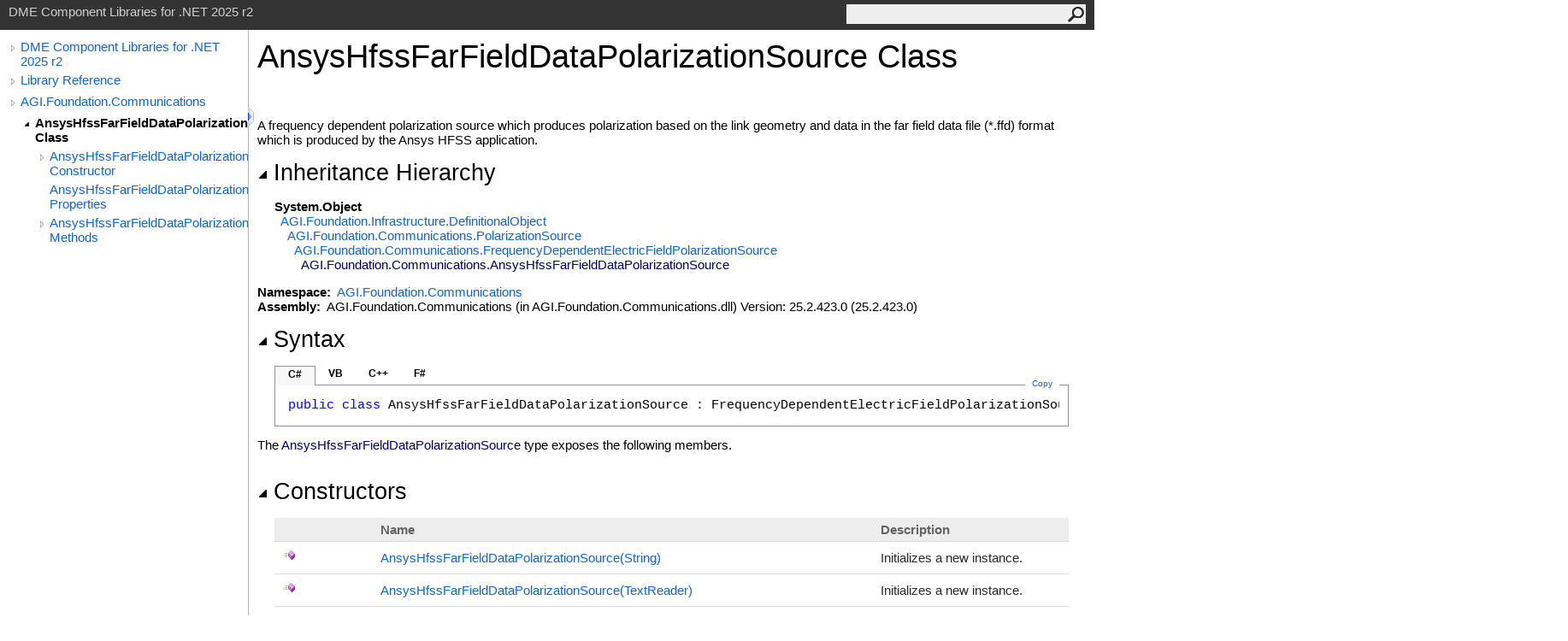

--- FILE ---
content_type: text/html
request_url: https://help.agi.com/AGIComponents/html/T_AGI_Foundation_Communications_AnsysHfssFarFieldDataPolarizationSource.htm
body_size: 6328
content:
<html><head><meta http-equiv="X-UA-Compatible" content="IE=edge" /><link rel="shortcut icon" href="../icons/favicon.ico" /><link rel="stylesheet" type="text/css" href="../styles/branding.css" /><link rel="stylesheet" type="text/css" href="../styles/branding-en-US.css" /><script type="text/javascript" src="../scripts/branding.js"> </script><meta http-equiv="Content-Type" content="text/html; charset=UTF-8" /><title>AnsysHfssFarFieldDataPolarizationSource Class | DME Component Libraries for .NET 2025 r2</title><meta name="Language" content="en-us" /><meta name="System.Keywords" content="AnsysHfssFarFieldDataPolarizationSource class" /><meta name="System.Keywords" content="AGI.Foundation.Communications.AnsysHfssFarFieldDataPolarizationSource class" /><meta name="Microsoft.Help.F1" content="AGI.Foundation.Communications.AnsysHfssFarFieldDataPolarizationSource" /><meta name="Microsoft.Help.Id" content="T:AGI.Foundation.Communications.AnsysHfssFarFieldDataPolarizationSource" /><meta name="Description" content="A frequency dependent polarization source which produces polarization based on the link geometry and data in the far field data file (*.ffd) format which is produced by the Ansys HFSS application." /><meta name="Microsoft.Help.ContentType" content="Reference" /><meta name="BrandingAware" content="true" /><meta name="container" content="AGI.Foundation.Communications" /><meta name="file" content="T_AGI_Foundation_Communications_AnsysHfssFarFieldDataPolarizationSource" /><meta name="guid" content="T_AGI_Foundation_Communications_AnsysHfssFarFieldDataPolarizationSource" /><link rel="stylesheet" type="text/css" href="../styles/branding-Website.css" /><script type="text/javascript" src="../scripts/jquery-3.5.1.min.js"></script><script type="text/javascript" src="../scripts/branding-Website.js"></script><script type="text/javascript" src="../scripts/clipboard.min.js"></script><script>
(function(i,s,o,g,r,a,m){i['GoogleAnalyticsObject']=r;i[r]=i[r]||function(){
(i[r].q=i[r].q||[]).push(arguments)},i[r].l=1*new Date();a=s.createElement(o),
m=s.getElementsByTagName(o)[0];a.async=1;a.src=g;m.parentNode.insertBefore(a,m)
})(window,document,'script','//www.google-analytics.com/analytics.js','ga');
ga('create', 'UA-53773706-1', 'auto');
ga('send', 'pageview');
</script></head><body onload="OnLoad('cs')"><input type="hidden" id="userDataCache" class="userDataStyle" /><div class="pageHeader" id="PageHeader">DME Component Libraries for .NET 2025 r2<form id="SearchForm" method="get" action="#" onsubmit="javascript:TransferToSearchPage(); return false;"><input id="SearchTextBox" type="text" maxlength="200" /><button id="SearchButton" type="submit"></button></form></div><div class="pageBody"><div class="leftNav" id="leftNav"><div id="tocNav"><div class="toclevel0" data-toclevel="0"><a class="tocCollapsed" onclick="javascript: Toggle(this);" href="#!" /><a data-tochassubtree="true" href="../html/Welcome.htm" title="DME Component Libraries for .NET 2025 r2" tocid="roottoc">DME Component Libraries for .NET 2025 r2</a></div><div class="toclevel0" data-toclevel="0"><a class="tocCollapsed" onclick="javascript: Toggle(this);" href="#!" /><a data-tochassubtree="true" href="../html/R_Project_DME_Component_Libraries.htm" title="Library Reference" tocid="R_Project_DME_Component_Libraries">Library Reference</a></div><div class="toclevel0" data-toclevel="0"><a class="tocCollapsed" onclick="javascript: Toggle(this);" href="#!" /><a data-tochassubtree="true" href="../html/N_AGI_Foundation_Communications.htm" title="AGI.Foundation.Communications" tocid="N_AGI_Foundation_Communications">AGI.Foundation.Communications</a></div><div class="toclevel1 current" data-toclevel="1" data-childrenloaded="true"><a class="tocExpanded" onclick="javascript: Toggle(this);" href="#!" /><a data-tochassubtree="true" href="../html/T_AGI_Foundation_Communications_AnsysHfssFarFieldDataPolarizationSource.htm" title="AnsysHfssFarFieldDataPolarizationSource Class" tocid="T_AGI_Foundation_Communications_AnsysHfssFarFieldDataPolarizationSource">AnsysHfssFarFieldDataPolarizationSource Class</a></div><div class="toclevel2" data-toclevel="2"><a class="tocCollapsed" onclick="javascript: Toggle(this);" href="#!" /><a data-tochassubtree="true" href="../html/Overload_AGI_Foundation_Communications_AnsysHfssFarFieldDataPolarizationSource__ctor.htm" title="AnsysHfssFarFieldDataPolarizationSource Constructor " tocid="Overload_AGI_Foundation_Communications_AnsysHfssFarFieldDataPolarizationSource__ctor">AnsysHfssFarFieldDataPolarizationSource Constructor </a></div><div class="toclevel2" data-toclevel="2"><a data-tochassubtree="false" href="../html/Properties_T_AGI_Foundation_Communications_AnsysHfssFarFieldDataPolarizationSource.htm" title="AnsysHfssFarFieldDataPolarizationSource Properties" tocid="Properties_T_AGI_Foundation_Communications_AnsysHfssFarFieldDataPolarizationSource">AnsysHfssFarFieldDataPolarizationSource Properties</a></div><div class="toclevel2" data-toclevel="2"><a class="tocCollapsed" onclick="javascript: Toggle(this);" href="#!" /><a data-tochassubtree="true" href="../html/Methods_T_AGI_Foundation_Communications_AnsysHfssFarFieldDataPolarizationSource.htm" title="AnsysHfssFarFieldDataPolarizationSource Methods" tocid="Methods_T_AGI_Foundation_Communications_AnsysHfssFarFieldDataPolarizationSource">AnsysHfssFarFieldDataPolarizationSource Methods</a></div></div><div id="tocResizableEW" onmousedown="OnMouseDown(event);"></div><div id="TocResize" class="tocResize"><img id="ResizeImageIncrease" src="../icons/TocOpen.gif" onclick="OnIncreaseToc()" alt="Click or drag to resize" title="Click or drag to resize" /><img id="ResizeImageReset" src="../icons/TocClose.gif" style="display:none" onclick="OnResetToc()" alt="Click or drag to resize" title="Click or drag to resize" /></div></div><div class="topicContent" id="TopicContent"><table class="titleTable"><tr><td class="titleColumn"><h1>AnsysHfssFarFieldDataPolarizationSource Class</h1></td></tr></table><span class="introStyle"></span> <div class="summary">
            A frequency dependent polarization source which produces polarization based on the link geometry and data in the far field data file (*.ffd) format which is produced by the Ansys HFSS application.
            </div><div class="collapsibleAreaRegion"><span class="collapsibleRegionTitle" onclick="SectionExpandCollapse('ID0RB')" onkeypress="SectionExpandCollapse_CheckKey('ID0RB', event)" tabindex="0"><img id="ID0RBToggle" class="collapseToggle" src="../icons/SectionExpanded.png" />Inheritance Hierarchy</span></div><div id="ID0RBSection" class="collapsibleSection"><span class="nolink">System<span id="LSTC0B728C5_0"></span><script type="text/javascript">AddLanguageSpecificTextSet("LSTC0B728C5_0?cs=.|vb=.|cpp=::|nu=.|fs=.");</script>Object</span><br />  <a href="T_AGI_Foundation_Infrastructure_DefinitionalObject.htm">AGI.Foundation.Infrastructure<span id="LSTC0B728C5_1"></span><script type="text/javascript">AddLanguageSpecificTextSet("LSTC0B728C5_1?cs=.|vb=.|cpp=::|nu=.|fs=.");</script>DefinitionalObject</a><br />    <a href="T_AGI_Foundation_Communications_PolarizationSource.htm">AGI.Foundation.Communications<span id="LSTC0B728C5_2"></span><script type="text/javascript">AddLanguageSpecificTextSet("LSTC0B728C5_2?cs=.|vb=.|cpp=::|nu=.|fs=.");</script>PolarizationSource</a><br />      <a href="T_AGI_Foundation_Communications_FrequencyDependentElectricFieldPolarizationSource.htm">AGI.Foundation.Communications<span id="LSTC0B728C5_3"></span><script type="text/javascript">AddLanguageSpecificTextSet("LSTC0B728C5_3?cs=.|vb=.|cpp=::|nu=.|fs=.");</script>FrequencyDependentElectricFieldPolarizationSource</a><br />        <span class="selflink">AGI.Foundation.Communications<span id="LSTC0B728C5_4"></span><script type="text/javascript">AddLanguageSpecificTextSet("LSTC0B728C5_4?cs=.|vb=.|cpp=::|nu=.|fs=.");</script>AnsysHfssFarFieldDataPolarizationSource</span><br /></div><p> </p>
    <strong>Namespace:</strong> 
   <a href="N_AGI_Foundation_Communications.htm">AGI.Foundation.Communications</a><br />
    <strong>Assembly:</strong>
   AGI.Foundation.Communications (in AGI.Foundation.Communications.dll) Version: 25.2.423.0 (25.2.423.0)<div class="collapsibleAreaRegion"><span class="collapsibleRegionTitle" onclick="SectionExpandCollapse('ID2RB')" onkeypress="SectionExpandCollapse_CheckKey('ID2RB', event)" tabindex="0"><img id="ID2RBToggle" class="collapseToggle" src="../icons/SectionExpanded.png" />Syntax</span></div><div id="ID2RBSection" class="collapsibleSection"><div class="codeSnippetContainer"><div class="codeSnippetContainerTabs"><div id="ID1EDCA_tab1" class="codeSnippetContainerTab"><a href="#" onclick="javascript:ChangeTab('ID1EDCA','cs','1','4');return false;">C#</a></div><div id="ID1EDCA_tab2" class="codeSnippetContainerTab"><a href="#" onclick="javascript:ChangeTab('ID1EDCA','vb','2','4');return false;">VB</a></div><div id="ID1EDCA_tab3" class="codeSnippetContainerTab"><a href="#" onclick="javascript:ChangeTab('ID1EDCA','cpp','3','4');return false;">C++</a></div><div id="ID1EDCA_tab4" class="codeSnippetContainerTab"><a href="#" onclick="javascript:ChangeTab('ID1EDCA','fs','4','4');return false;">F#</a></div></div><div class="codeSnippetContainerCodeContainer"><div class="codeSnippetToolBar"><div class="codeSnippetToolBarText"><a id="ID1EDCA_copyCode" href="#" class="copyCodeSnippet" onclick="javascript:CopyToClipboard('ID1EDCA');return false;" title="Copy">Copy</a></div></div><div id="ID1EDCA_code_Div1" class="codeSnippetContainerCode" style="display: block"><pre xml:space="preserve"><span class="keyword">public</span> <span class="keyword">class</span> <span class="identifier">AnsysHfssFarFieldDataPolarizationSource</span> : <span class="identifier">FrequencyDependentElectricFieldPolarizationSource</span></pre></div><div id="ID1EDCA_code_Div2" class="codeSnippetContainerCode" style="display: none"><pre xml:space="preserve"><span class="keyword">Public</span> <span class="keyword">Class</span> <span class="identifier">AnsysHfssFarFieldDataPolarizationSource</span>
	<span class="keyword">Inherits</span> <span class="identifier">FrequencyDependentElectricFieldPolarizationSource</span></pre></div><div id="ID1EDCA_code_Div3" class="codeSnippetContainerCode" style="display: none"><pre xml:space="preserve"><span class="keyword">public</span> <span class="keyword">ref class</span> <span class="identifier">AnsysHfssFarFieldDataPolarizationSource</span> : <span class="keyword">public</span> <span class="identifier">FrequencyDependentElectricFieldPolarizationSource</span></pre></div><div id="ID1EDCA_code_Div4" class="codeSnippetContainerCode" style="display: none"><pre xml:space="preserve"><span class="keyword">type</span> <span class="identifier">AnsysHfssFarFieldDataPolarizationSource</span> =  
    <span class="keyword">class</span>
        <span class="keyword">inherit</span> <span class="identifier">FrequencyDependentElectricFieldPolarizationSource</span>
    <span class="keyword">end</span></pre></div></div></div><script type="text/javascript">AddLanguageTabSet("ID1EDCA");</script></div><p>The <span class="selflink">AnsysHfssFarFieldDataPolarizationSource</span> type exposes the following members.</p><div class="collapsibleAreaRegion"><span class="collapsibleRegionTitle" onclick="SectionExpandCollapse('ID3RB')" onkeypress="SectionExpandCollapse_CheckKey('ID3RB', event)" tabindex="0"><img id="ID3RBToggle" class="collapseToggle" src="../icons/SectionExpanded.png" />Constructors</span></div><div id="ID3RBSection" class="collapsibleSection"><table class="members" id="constructorList"><tr><th class="iconColumn">
								 
							</th><th>Name</th><th>Description</th></tr><tr data="public;declared;notNetfw;"><td><img src="../icons/pubmethod.gif" alt="Public method" title="Public method" /></td><td><a href="M_AGI_Foundation_Communications_AnsysHfssFarFieldDataPolarizationSource__ctor_2.htm">AnsysHfssFarFieldDataPolarizationSource(String)</a></td><td><div class="summary">
            Initializes a new instance.
            </div></td></tr><tr data="public;declared;notNetfw;"><td><img src="../icons/pubmethod.gif" alt="Public method" title="Public method" /></td><td><a href="M_AGI_Foundation_Communications_AnsysHfssFarFieldDataPolarizationSource__ctor_1.htm">AnsysHfssFarFieldDataPolarizationSource(TextReader)</a></td><td><div class="summary">
            Initializes a new instance.
            </div></td></tr><tr data="protected;declared;notNetfw;"><td><img src="../icons/protmethod.gif" alt="Protected method" title="Protected method" /></td><td><a href="M_AGI_Foundation_Communications_AnsysHfssFarFieldDataPolarizationSource__ctor.htm">AnsysHfssFarFieldDataPolarizationSource(AnsysHfssFarFieldDataPolarizationSource, CopyContext)</a></td><td><div class="summary">Initializes a new instance as a copy of an existing instance.</div></td></tr></table><a href="#PageHeader">Top</a></div><div class="collapsibleAreaRegion"><span class="collapsibleRegionTitle" onclick="SectionExpandCollapse('ID4RB')" onkeypress="SectionExpandCollapse_CheckKey('ID4RB', event)" tabindex="0"><img id="ID4RBToggle" class="collapseToggle" src="../icons/SectionExpanded.png" />Properties</span></div><div id="ID4RBSection" class="collapsibleSection"><table class="members" id="propertyList"><tr><th class="iconColumn">
								 
							</th><th>Name</th><th>Description</th></tr><tr data="public;inherited;notNetfw;"><td><img src="../icons/pubproperty.gif" alt="Public property" title="Public property" /></td><td><a href="P_AGI_Foundation_Communications_FrequencyDependentElectricFieldPolarizationSource_FrequencyDependentElectricFieldPatterns.htm">FrequencyDependentElectricFieldPatterns</a></td><td><div class="summary">
            Gets the read-only collection of <a href="T_AGI_Foundation_Communications_FrequencySpecificElectricFieldPattern.htm">FrequencySpecificElectricFieldPattern</a>.
            </div> (Inherited from <a href="T_AGI_Foundation_Communications_FrequencyDependentElectricFieldPolarizationSource.htm">FrequencyDependentElectricFieldPolarizationSource</a>.)</td></tr><tr data="public;inherited;notNetfw;"><td><img src="../icons/pubproperty.gif" alt="Public property" title="Public property" /></td><td><a href="P_AGI_Foundation_Infrastructure_DefinitionalObject_IsFrozen.htm">IsFrozen</a></td><td><div class="summary">
            Gets a value indicating whether this object is frozen.  A frozen object cannot be modified and an
            <a href="T_AGI_Foundation_ObjectFrozenException.htm">ObjectFrozenException</a> will be thrown if an attempt is made to do so.
            </div> (Inherited from <a href="T_AGI_Foundation_Infrastructure_DefinitionalObject.htm">DefinitionalObject</a>.)</td></tr></table><a href="#PageHeader">Top</a></div><div class="collapsibleAreaRegion"><span class="collapsibleRegionTitle" onclick="SectionExpandCollapse('ID5RB')" onkeypress="SectionExpandCollapse_CheckKey('ID5RB', event)" tabindex="0"><img id="ID5RBToggle" class="collapseToggle" src="../icons/SectionExpanded.png" />Methods</span></div><div id="ID5RBSection" class="collapsibleSection"><table class="members" id="methodList"><tr><th class="iconColumn">
								 
							</th><th>Name</th><th>Description</th></tr><tr data="public;inherited;notNetfw;"><td><img src="../icons/pubmethod.gif" alt="Public method" title="Public method" /></td><td><a href="M_AGI_Foundation_Communications_FrequencyDependentElectricFieldPolarizationSource_AddGainPatternData.htm">AddGainPatternData</a></td><td><div class="summary">
            Adds a <a href="T_AGI_Foundation_Communications_SphericalTabularElectricFieldPattern.htm">SphericalTabularElectricFieldPattern</a> at a specified frequency in Hertz.
            </div> (Inherited from <a href="T_AGI_Foundation_Communications_FrequencyDependentElectricFieldPolarizationSource.htm">FrequencyDependentElectricFieldPolarizationSource</a>.)</td></tr><tr data="protected;declared;notNetfw;"><td><img src="../icons/protmethod.gif" alt="Protected method" title="Protected method" /></td><td><a href="M_AGI_Foundation_Communications_AnsysHfssFarFieldDataPolarizationSource_CheckForSameDefinition.htm">CheckForSameDefinition(AnsysHfssFarFieldDataPolarizationSource)</a></td><td><div class="summary">
        Checks to determine if another instance has the same definition as this instance and
        returns <span class="keyword"><span id="LSTC0B728C5_5"></span><script type="text/javascript">AddLanguageSpecificTextSet("LSTC0B728C5_5?vb=True|nu=true");</script></span> if it does.  Derived classes MUST override this method and check
        all new fields introduced by the derived class for definitional equivalence.  It is NOT necessary
        to check base class fields because the base class will already have done that.  When overriding this method,
        you should NOT call the base implementation because it will return <span class="keyword"><span id="LSTC0B728C5_6"></span><script type="text/javascript">AddLanguageSpecificTextSet("LSTC0B728C5_6?vb=False|nu=false");</script></span> for all derived-class instances.
        Derived classes should check the type of <span class="parameter">other</span> to preserve the symmetric nature of <a href="M_AGI_Foundation_Infrastructure_IEquatableDefinition_IsSameDefinition.htm">IsSameDefinition(Object)</a>.
      </div></td></tr><tr data="protected;inherited;notNetfw;"><td><img src="../icons/protmethod.gif" alt="Protected method" title="Protected method" /></td><td><a href="M_AGI_Foundation_Communications_PolarizationSource_CheckForSameDefinition_1.htm">CheckForSameDefinition(DefinitionalObject)</a></td><td><div class="summary">
        Checks to determine if another instance has the same definition as this instance and
        returns <span class="keyword"><span id="LSTC0B728C5_7"></span><script type="text/javascript">AddLanguageSpecificTextSet("LSTC0B728C5_7?vb=True|nu=true");</script></span> if it does.  Derived classes MUST override this method and check
        all new fields introduced by the derived class for definitional equivalence.  It is NOT necessary
        to check base class fields because the base class will already have done that.  When overriding this method,
        you should NOT call the base implementation because it will return <span class="keyword"><span id="LSTC0B728C5_8"></span><script type="text/javascript">AddLanguageSpecificTextSet("LSTC0B728C5_8?vb=False|nu=false");</script></span> for all derived-class instances.
        Derived classes should check the type of <span class="parameter">other</span> to preserve the symmetric nature of <a href="M_AGI_Foundation_Infrastructure_IEquatableDefinition_IsSameDefinition.htm">IsSameDefinition(Object)</a>.
      </div> (Inherited from <a href="T_AGI_Foundation_Communications_PolarizationSource.htm">PolarizationSource</a>.)</td></tr><tr data="protected;declared;notNetfw;"><td><img src="../icons/protmethod.gif" alt="Protected method" title="Protected method" /></td><td><a href="M_AGI_Foundation_Communications_AnsysHfssFarFieldDataPolarizationSource_CheckForSameDefinition_1.htm">CheckForSameDefinition(FrequencyDependentElectricFieldPolarizationSource)</a></td><td><div class="summary">
        Checks to determine if another instance has the same definition as this instance and
        returns <span class="keyword"><span id="LSTC0B728C5_9"></span><script type="text/javascript">AddLanguageSpecificTextSet("LSTC0B728C5_9?vb=True|nu=true");</script></span> if it does.  Derived classes MUST override this method and check
        all new fields introduced by the derived class for definitional equivalence.  It is NOT necessary
        to check base class fields because the base class will already have done that.  When overriding this method,
        you should NOT call the base implementation because it will return <span class="keyword"><span id="LSTC0B728C5_10"></span><script type="text/javascript">AddLanguageSpecificTextSet("LSTC0B728C5_10?vb=False|nu=false");</script></span> for all derived-class instances.
        Derived classes should check the type of <span class="parameter">other</span> to preserve the symmetric nature of <a href="M_AGI_Foundation_Infrastructure_IEquatableDefinition_IsSameDefinition.htm">IsSameDefinition(Object)</a>.
      </div> (Overrides <a href="M_AGI_Foundation_Communications_FrequencyDependentElectricFieldPolarizationSource_CheckForSameDefinition.htm">FrequencyDependentElectricFieldPolarizationSource<span id="LSTC0B728C5_11"></span><script type="text/javascript">AddLanguageSpecificTextSet("LSTC0B728C5_11?cs=.|vb=.|cpp=::|nu=.|fs=.");</script>CheckForSameDefinition(FrequencyDependentElectricFieldPolarizationSource)</a>.)</td></tr><tr data="protected;inherited;notNetfw;"><td><img src="../icons/protmethod.gif" alt="Protected method" title="Protected method" /></td><td><a href="M_AGI_Foundation_Communications_FrequencyDependentElectricFieldPolarizationSource_CheckForSameDefinition_1.htm">CheckForSameDefinition(PolarizationSource)</a></td><td><div class="summary">
        Checks to determine if another instance has the same definition as this instance and
        returns <span class="keyword"><span id="LSTC0B728C5_12"></span><script type="text/javascript">AddLanguageSpecificTextSet("LSTC0B728C5_12?vb=True|nu=true");</script></span> if it does.  Derived classes MUST override this method and check
        all new fields introduced by the derived class for definitional equivalence.  It is NOT necessary
        to check base class fields because the base class will already have done that.  When overriding this method,
        you should NOT call the base implementation because it will return <span class="keyword"><span id="LSTC0B728C5_13"></span><script type="text/javascript">AddLanguageSpecificTextSet("LSTC0B728C5_13?vb=False|nu=false");</script></span> for all derived-class instances.
        Derived classes should check the type of <span class="parameter">other</span> to preserve the symmetric nature of <a href="M_AGI_Foundation_Infrastructure_IEquatableDefinition_IsSameDefinition.htm">IsSameDefinition(Object)</a>.
      </div> (Inherited from <a href="T_AGI_Foundation_Communications_FrequencyDependentElectricFieldPolarizationSource.htm">FrequencyDependentElectricFieldPolarizationSource</a>.)</td></tr><tr data="public;declared;notNetfw;"><td><img src="../icons/pubmethod.gif" alt="Public method" title="Public method" /></td><td><a href="M_AGI_Foundation_Communications_AnsysHfssFarFieldDataPolarizationSource_Clone.htm">Clone</a></td><td><div class="summary">
            Clones this object using the specified context.
            </div> (Overrides <a href="M_AGI_Foundation_Communications_FrequencyDependentElectricFieldPolarizationSource_Clone.htm">FrequencyDependentElectricFieldPolarizationSource<span id="LSTC0B728C5_14"></span><script type="text/javascript">AddLanguageSpecificTextSet("LSTC0B728C5_14?cs=.|vb=.|cpp=::|nu=.|fs=.");</script>Clone(CopyContext)</a>.)</td></tr><tr data="protected;declared;notNetfw;"><td><img src="../icons/protmethod.gif" alt="Protected method" title="Protected method" /></td><td><a href="M_AGI_Foundation_Communications_AnsysHfssFarFieldDataPolarizationSource_ComputeCurrentDefinitionHashCode.htm">ComputeCurrentDefinitionHashCode</a></td><td><div class="summary">
        Computes a hash code based on the current properties of this object. Derived classes MUST override this
        method and compute a hash code that combines: a unique hash code seed, the base implementation result, and
        the hash codes of all new fields introduced by the derived class which are used in the
        <a href="M_AGI_Foundation_Infrastructure_DefinitionalObject_CheckForSameDefinition.htm">CheckForSameDefinition(DefinitionalObject)</a> method.
      </div> (Overrides <a href="M_AGI_Foundation_Communications_FrequencyDependentElectricFieldPolarizationSource_ComputeCurrentDefinitionHashCode.htm">FrequencyDependentElectricFieldPolarizationSource<span id="LSTC0B728C5_15"></span><script type="text/javascript">AddLanguageSpecificTextSet("LSTC0B728C5_15?cs=.|vb=.|cpp=::|nu=.|fs=.");</script>ComputeCurrentDefinitionHashCode<span id="LSTC0B728C5_16"></span><script type="text/javascript">AddLanguageSpecificTextSet("LSTC0B728C5_16?cs=()|vb=|cpp=()|nu=()|fs=()");</script></a>.)</td></tr><tr data="public;inherited;notNetfw;"><td><img src="../icons/pubmethod.gif" alt="Public method" title="Public method" /></td><td><a href="M_AGI_Foundation_Infrastructure_DefinitionalObject_EnumerateDependencies.htm">EnumerateDependencies</a></td><td><div class="summary">
        Enumerates the dependencies of this object by calling
        <a href="M_AGI_Foundation_Infrastructure_DependencyEnumerator_Enumerate__1.htm">Enumerate<span id="LSTC0B728C5_17"></span><script type="text/javascript">AddLanguageSpecificTextSet("LSTC0B728C5_17?cs=&lt;|vb=(Of |cpp=&lt;|fs=&lt;'|nu=(");</script>T<span id="LSTC0B728C5_18"></span><script type="text/javascript">AddLanguageSpecificTextSet("LSTC0B728C5_18?cs=&gt;|vb=)|cpp=&gt;|fs=&gt;|nu=)");</script>(T)</a> for each object that this object directly depends upon.
        Derived classes which contain additional dependencies MUST override this method, call the base
        implementation, and enumerate dependencies introduced by the derived class.
      </div> (Inherited from <a href="T_AGI_Foundation_Infrastructure_DefinitionalObject.htm">DefinitionalObject</a>.)</td></tr><tr data="public;inherited;notNetfw;"><td><img src="../icons/pubmethod.gif" alt="Public method" title="Public method" /></td><td><span class="nolink">Equals</span></td><td><div class="summary">Determines whether the specified object is equal to the current object.</div> (Inherited from <span class="nolink">Object</span>.)</td></tr><tr data="protected;inherited;notNetfw;"><td><img src="../icons/protmethod.gif" alt="Protected method" title="Protected method" /></td><td><span class="nolink">Finalize</span></td><td><div class="summary">Allows an object to try to free resources and perform other cleanup operations before it is reclaimed by garbage collection.</div> (Inherited from <span class="nolink">Object</span>.)</td></tr><tr data="public;inherited;notNetfw;"><td><img src="../icons/pubmethod.gif" alt="Public method" title="Public method" /></td><td><a href="M_AGI_Foundation_Infrastructure_DefinitionalObject_Freeze.htm">Freeze</a></td><td><div class="summary">
            Freezes this object.  Further attempts to modify it will result
            in an <a href="T_AGI_Foundation_ObjectFrozenException.htm">ObjectFrozenException</a>.
            </div> (Inherited from <a href="T_AGI_Foundation_Infrastructure_DefinitionalObject.htm">DefinitionalObject</a>.)</td></tr><tr data="protected;inherited;notNetfw;"><td><img src="../icons/protmethod.gif" alt="Protected method" title="Protected method" /></td><td><a href="M_AGI_Foundation_Infrastructure_DefinitionalObject_FreezeAggregatedObjects.htm">FreezeAggregatedObjects</a></td><td><div class="summary">
        Called by <a href="M_AGI_Foundation_Infrastructure_DefinitionalObject_Freeze.htm">Freeze<span id="LSTC0B728C5_19"></span><script type="text/javascript">AddLanguageSpecificTextSet("LSTC0B728C5_19?cs=()|vb=|cpp=()|nu=()|fs=()");</script></a> to also freeze any objects that are considered to be a part of this object.
        Derived classes which contain additional aggregated objects MUST override this method, call the base
        implementation, and freeze aggregated objects introduced by the derived class. The objects that need to be
        frozen in this method are frequently created in this object's constructor and are not settable via
        properties.
      </div> (Inherited from <a href="T_AGI_Foundation_Infrastructure_DefinitionalObject.htm">DefinitionalObject</a>.)</td></tr><tr data="public;inherited;notNetfw;"><td><img src="../icons/pubmethod.gif" alt="Public method" title="Public method" /></td><td><a href="M_AGI_Foundation_Infrastructure_DefinitionalObject_GetDefinitionHashCode.htm">GetDefinitionHashCode<span id="LSTC0B728C5_20"></span><script type="text/javascript">AddLanguageSpecificTextSet("LSTC0B728C5_20?cs=()|vb=|cpp=()|nu=()|fs=()");</script></a></td><td><div class="summary">
            Gets a hash code representing the definition of this object.
            </div> (Inherited from <a href="T_AGI_Foundation_Infrastructure_DefinitionalObject.htm">DefinitionalObject</a>.)</td></tr><tr data="public;inherited;notNetfw;"><td><img src="../icons/pubmethod.gif" alt="Public method" title="Public method" /></td><td><span class="nolink">GetHashCode</span></td><td><div class="summary">Serves as the default hash function. </div> (Inherited from <span class="nolink">Object</span>.)</td></tr><tr data="public;inherited;notNetfw;"><td><img src="../icons/pubmethod.gif" alt="Public method" title="Public method" /></td><td><a href="M_AGI_Foundation_Communications_FrequencyDependentElectricFieldPolarizationSource_GetPolarizationEvaluator.htm">GetPolarizationEvaluator</a></td><td><div class="summary">
            Gets an evaluator for evaluating polarization based on link geometry and polarization axes.
            </div> (Inherited from <a href="T_AGI_Foundation_Communications_FrequencyDependentElectricFieldPolarizationSource.htm">FrequencyDependentElectricFieldPolarizationSource</a>.)</td></tr><tr data="public;inherited;notNetfw;"><td><img src="../icons/pubmethod.gif" alt="Public method" title="Public method" /></td><td><span class="nolink">GetType</span></td><td><div class="summary">Gets the <span class="nolink">Type</span> of the current instance.</div> (Inherited from <span class="nolink">Object</span>.)</td></tr><tr data="public;inherited;notNetfw;"><td><img src="../icons/pubmethod.gif" alt="Public method" title="Public method" /></td><td><a href="M_AGI_Foundation_Infrastructure_DefinitionalObject_IsSameDefinition.htm">IsSameDefinition</a></td><td><div class="summary">
        Determines if this object has the same definition as another object.
      </div> (Inherited from <a href="T_AGI_Foundation_Infrastructure_DefinitionalObject.htm">DefinitionalObject</a>.)</td></tr><tr data="protected;inherited;notNetfw;"><td><img src="../icons/protmethod.gif" alt="Protected method" title="Protected method" /></td><td><span class="nolink">MemberwiseClone</span></td><td><div class="summary">Creates a shallow copy of the current <span class="nolink">Object</span>.</div> (Inherited from <span class="nolink">Object</span>.)</td></tr><tr data="public;static;declared;notNetfw;"><td><img src="../icons/pubmethod.gif" alt="Public method" title="Public method" /><img src="../icons/static.gif" alt="Static member" title="Static member" /></td><td><a href="M_AGI_Foundation_Communications_AnsysHfssFarFieldDataPolarizationSource_ReadData_1.htm">ReadData(String)</a></td><td><div class="summary">
            A static class method for reading in the Ansys HFSS far field data file (*.ffd) and producing a list of electric field patterns which has an associated frequency value.
            </div></td></tr><tr data="public;static;declared;notNetfw;"><td><img src="../icons/pubmethod.gif" alt="Public method" title="Public method" /><img src="../icons/static.gif" alt="Static member" title="Static member" /></td><td><a href="M_AGI_Foundation_Communications_AnsysHfssFarFieldDataPolarizationSource_ReadData.htm">ReadData(TextReader)</a></td><td><div class="summary">
            A static class method for reading in the Ansys HFSS far field data (*.ffd) formatted data from a stream and producing a list of electric field patterns which has an associated frequency value.
            </div></td></tr><tr data="protected;inherited;notNetfw;"><td><img src="../icons/protmethod.gif" alt="Protected method" title="Protected method" /></td><td><a href="M_AGI_Foundation_Infrastructure_DefinitionalObject_ThrowIfFrozen.htm">ThrowIfFrozen</a></td><td><div class="summary">
            Throws <a href="T_AGI_Foundation_ObjectFrozenException.htm">ObjectFrozenException</a> if this object <a href="P_AGI_Foundation_Infrastructure_DefinitionalObject_IsFrozen.htm">IsFrozen</a>.
            This method should be called from any method or property that modifies this object.
            </div> (Inherited from <a href="T_AGI_Foundation_Infrastructure_DefinitionalObject.htm">DefinitionalObject</a>.)</td></tr><tr data="public;inherited;notNetfw;"><td><img src="../icons/pubmethod.gif" alt="Public method" title="Public method" /></td><td><span class="nolink">ToString</span></td><td><div class="summary">Returns a string that represents the current object.</div> (Inherited from <span class="nolink">Object</span>.)</td></tr></table><a href="#PageHeader">Top</a></div><div class="collapsibleAreaRegion" id="seeAlsoSection"><span class="collapsibleRegionTitle" onclick="SectionExpandCollapse('ID6RB')" onkeypress="SectionExpandCollapse_CheckKey('ID6RB', event)" tabindex="0"><img id="ID6RBToggle" class="collapseToggle" src="../icons/SectionExpanded.png" />See Also</span></div><div id="ID6RBSection" class="collapsibleSection"><h4 class="subHeading">Reference</h4><div class="seeAlsoStyle"><a href="N_AGI_Foundation_Communications.htm">AGI.Foundation.Communications Namespace</a></div></div></div></div><div id="pageFooter" class="pageFooter"><p><a href="https://www.agi.com" target="_blank" rel="noopener noreferrer">Copyright © 2007-2025 ANSYS, Inc. and/or its affiliated companies. All rights reserved. Unauthorized use, distribution, or reproduction is prohibited.</a></p><div class="feedbackLink">Send comments on this topic to
        <a id="HT_MailLink" href="mailto:support%40agi.com?Subject=DME%20Component%20Libraries%20for%20.NET%202025%20r2">support@agi.com</a></div>
        <script type="text/javascript">
        var HT_mailLink = document.getElementById("HT_MailLink");
        var HT_mailLinkText = HT_mailLink.innerHTML;
        HT_mailLink.href += ": " + document.title + "\u0026body=" + encodeURIComponent("");
        HT_mailLink.innerHTML = HT_mailLinkText;
        </script> </div></body></html>
